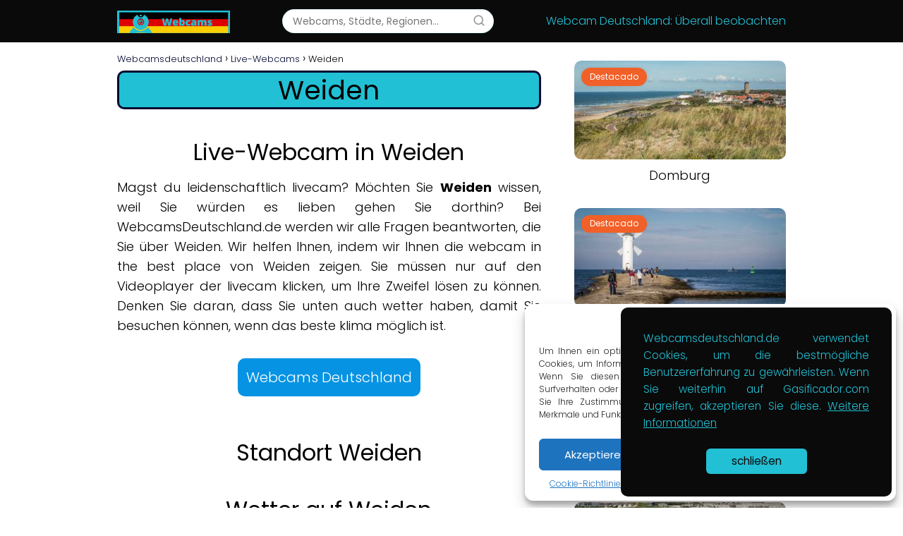

--- FILE ---
content_type: text/html; charset=UTF-8
request_url: https://webcamsdeutschland.de/webcam-weiden/
body_size: 22312
content:
<!DOCTYPE html><html lang="es" prefix="og: https://ogp.me/ns#"><head><meta charset="UTF-8"/>
<script>var __ezHttpConsent={setByCat:function(src,tagType,attributes,category,force,customSetScriptFn=null){var setScript=function(){if(force||window.ezTcfConsent[category]){if(typeof customSetScriptFn==='function'){customSetScriptFn();}else{var scriptElement=document.createElement(tagType);scriptElement.src=src;attributes.forEach(function(attr){for(var key in attr){if(attr.hasOwnProperty(key)){scriptElement.setAttribute(key,attr[key]);}}});var firstScript=document.getElementsByTagName(tagType)[0];firstScript.parentNode.insertBefore(scriptElement,firstScript);}}};if(force||(window.ezTcfConsent&&window.ezTcfConsent.loaded)){setScript();}else if(typeof getEzConsentData==="function"){getEzConsentData().then(function(ezTcfConsent){if(ezTcfConsent&&ezTcfConsent.loaded){setScript();}else{console.error("cannot get ez consent data");force=true;setScript();}});}else{force=true;setScript();console.error("getEzConsentData is not a function");}},};</script>
<script>var ezTcfConsent=window.ezTcfConsent?window.ezTcfConsent:{loaded:false,store_info:false,develop_and_improve_services:false,measure_ad_performance:false,measure_content_performance:false,select_basic_ads:false,create_ad_profile:false,select_personalized_ads:false,create_content_profile:false,select_personalized_content:false,understand_audiences:false,use_limited_data_to_select_content:false,};function getEzConsentData(){return new Promise(function(resolve){document.addEventListener("ezConsentEvent",function(event){var ezTcfConsent=event.detail.ezTcfConsent;resolve(ezTcfConsent);});});}</script>
<script>if(typeof _setEzCookies!=='function'){function _setEzCookies(ezConsentData){var cookies=window.ezCookieQueue;for(var i=0;i<cookies.length;i++){var cookie=cookies[i];if(ezConsentData&&ezConsentData.loaded&&ezConsentData[cookie.tcfCategory]){document.cookie=cookie.name+"="+cookie.value;}}}}
window.ezCookieQueue=window.ezCookieQueue||[];if(typeof addEzCookies!=='function'){function addEzCookies(arr){window.ezCookieQueue=[...window.ezCookieQueue,...arr];}}
addEzCookies([]);if(window.ezTcfConsent&&window.ezTcfConsent.loaded){_setEzCookies(window.ezTcfConsent);}else if(typeof getEzConsentData==="function"){getEzConsentData().then(function(ezTcfConsent){if(ezTcfConsent&&ezTcfConsent.loaded){_setEzCookies(window.ezTcfConsent);}else{console.error("cannot get ez consent data");_setEzCookies(window.ezTcfConsent);}});}else{console.error("getEzConsentData is not a function");_setEzCookies(window.ezTcfConsent);}</script>
<script data-ezscrex='false' data-cfasync='false' data-pagespeed-no-defer>var __ez=__ez||{};__ez.stms=Date.now();__ez.evt={};__ez.script={};__ez.ck=__ez.ck||{};__ez.template={};__ez.template.isOrig=true;window.__ezScriptHost="//www.ezojs.com";__ez.queue=__ez.queue||function(){var e=0,i=0,t=[],n=!1,o=[],r=[],s=!0,a=function(e,i,n,o,r,s,a){var l=arguments.length>7&&void 0!==arguments[7]?arguments[7]:window,d=this;this.name=e,this.funcName=i,this.parameters=null===n?null:w(n)?n:[n],this.isBlock=o,this.blockedBy=r,this.deleteWhenComplete=s,this.isError=!1,this.isComplete=!1,this.isInitialized=!1,this.proceedIfError=a,this.fWindow=l,this.isTimeDelay=!1,this.process=function(){f("... func = "+e),d.isInitialized=!0,d.isComplete=!0,f("... func.apply: "+e);var i=d.funcName.split("."),n=null,o=this.fWindow||window;i.length>3||(n=3===i.length?o[i[0]][i[1]][i[2]]:2===i.length?o[i[0]][i[1]]:o[d.funcName]),null!=n&&n.apply(null,this.parameters),!0===d.deleteWhenComplete&&delete t[e],!0===d.isBlock&&(f("----- F'D: "+d.name),m())}},l=function(e,i,t,n,o,r,s){var a=arguments.length>7&&void 0!==arguments[7]?arguments[7]:window,l=this;this.name=e,this.path=i,this.async=o,this.defer=r,this.isBlock=t,this.blockedBy=n,this.isInitialized=!1,this.isError=!1,this.isComplete=!1,this.proceedIfError=s,this.fWindow=a,this.isTimeDelay=!1,this.isPath=function(e){return"/"===e[0]&&"/"!==e[1]},this.getSrc=function(e){return void 0!==window.__ezScriptHost&&this.isPath(e)&&"banger.js"!==this.name?window.__ezScriptHost+e:e},this.process=function(){l.isInitialized=!0,f("... file = "+e);var i=this.fWindow?this.fWindow.document:document,t=i.createElement("script");t.src=this.getSrc(this.path),!0===o?t.async=!0:!0===r&&(t.defer=!0),t.onerror=function(){var e={url:window.location.href,name:l.name,path:l.path,user_agent:window.navigator.userAgent};"undefined"!=typeof _ezaq&&(e.pageview_id=_ezaq.page_view_id);var i=encodeURIComponent(JSON.stringify(e)),t=new XMLHttpRequest;t.open("GET","//g.ezoic.net/ezqlog?d="+i,!0),t.send(),f("----- ERR'D: "+l.name),l.isError=!0,!0===l.isBlock&&m()},t.onreadystatechange=t.onload=function(){var e=t.readyState;f("----- F'D: "+l.name),e&&!/loaded|complete/.test(e)||(l.isComplete=!0,!0===l.isBlock&&m())},i.getElementsByTagName("head")[0].appendChild(t)}},d=function(e,i){this.name=e,this.path="",this.async=!1,this.defer=!1,this.isBlock=!1,this.blockedBy=[],this.isInitialized=!0,this.isError=!1,this.isComplete=i,this.proceedIfError=!1,this.isTimeDelay=!1,this.process=function(){}};function c(e,i,n,s,a,d,c,u,f){var m=new l(e,i,n,s,a,d,c,f);!0===u?o[e]=m:r[e]=m,t[e]=m,h(m)}function h(e){!0!==u(e)&&0!=s&&e.process()}function u(e){if(!0===e.isTimeDelay&&!1===n)return f(e.name+" blocked = TIME DELAY!"),!0;if(w(e.blockedBy))for(var i=0;i<e.blockedBy.length;i++){var o=e.blockedBy[i];if(!1===t.hasOwnProperty(o))return f(e.name+" blocked = "+o),!0;if(!0===e.proceedIfError&&!0===t[o].isError)return!1;if(!1===t[o].isComplete)return f(e.name+" blocked = "+o),!0}return!1}function f(e){var i=window.location.href,t=new RegExp("[?&]ezq=([^&#]*)","i").exec(i);"1"===(t?t[1]:null)&&console.debug(e)}function m(){++e>200||(f("let's go"),p(o),p(r))}function p(e){for(var i in e)if(!1!==e.hasOwnProperty(i)){var t=e[i];!0===t.isComplete||u(t)||!0===t.isInitialized||!0===t.isError?!0===t.isError?f(t.name+": error"):!0===t.isComplete?f(t.name+": complete already"):!0===t.isInitialized&&f(t.name+": initialized already"):t.process()}}function w(e){return"[object Array]"==Object.prototype.toString.call(e)}return window.addEventListener("load",(function(){setTimeout((function(){n=!0,f("TDELAY -----"),m()}),5e3)}),!1),{addFile:c,addFileOnce:function(e,i,n,o,r,s,a,l,d){t[e]||c(e,i,n,o,r,s,a,l,d)},addDelayFile:function(e,i){var n=new l(e,i,!1,[],!1,!1,!0);n.isTimeDelay=!0,f(e+" ...  FILE! TDELAY"),r[e]=n,t[e]=n,h(n)},addFunc:function(e,n,s,l,d,c,u,f,m,p){!0===c&&(e=e+"_"+i++);var w=new a(e,n,s,l,d,u,f,p);!0===m?o[e]=w:r[e]=w,t[e]=w,h(w)},addDelayFunc:function(e,i,n){var o=new a(e,i,n,!1,[],!0,!0);o.isTimeDelay=!0,f(e+" ...  FUNCTION! TDELAY"),r[e]=o,t[e]=o,h(o)},items:t,processAll:m,setallowLoad:function(e){s=e},markLoaded:function(e){if(e&&0!==e.length){if(e in t){var i=t[e];!0===i.isComplete?f(i.name+" "+e+": error loaded duplicate"):(i.isComplete=!0,i.isInitialized=!0)}else t[e]=new d(e,!0);f("markLoaded dummyfile: "+t[e].name)}},logWhatsBlocked:function(){for(var e in t)!1!==t.hasOwnProperty(e)&&u(t[e])}}}();__ez.evt.add=function(e,t,n){e.addEventListener?e.addEventListener(t,n,!1):e.attachEvent?e.attachEvent("on"+t,n):e["on"+t]=n()},__ez.evt.remove=function(e,t,n){e.removeEventListener?e.removeEventListener(t,n,!1):e.detachEvent?e.detachEvent("on"+t,n):delete e["on"+t]};__ez.script.add=function(e){var t=document.createElement("script");t.src=e,t.async=!0,t.type="text/javascript",document.getElementsByTagName("head")[0].appendChild(t)};__ez.dot=__ez.dot||{};__ez.queue.addFileOnce('/detroitchicago/boise.js', '//go.ezodn.com/detroitchicago/boise.js?gcb=195-0&cb=5', true, [], true, false, true, false);__ez.queue.addFileOnce('/parsonsmaize/abilene.js', '//go.ezodn.com/parsonsmaize/abilene.js?gcb=195-0&cb=b20dfef28c', true, [], true, false, true, false);__ez.queue.addFileOnce('/parsonsmaize/mulvane.js', '//go.ezodn.com/parsonsmaize/mulvane.js?gcb=195-0&cb=e75e48eec0', true, ['/parsonsmaize/abilene.js'], true, false, true, false);__ez.queue.addFileOnce('/detroitchicago/birmingham.js', '//go.ezodn.com/detroitchicago/birmingham.js?gcb=195-0&cb=539c47377c', true, ['/parsonsmaize/abilene.js'], true, false, true, false);</script>
<script data-ezscrex="false" type="text/javascript" data-cfasync="false">window._ezaq = Object.assign({"ad_cache_level":0,"adpicker_placement_cnt":0,"ai_placeholder_cache_level":0,"ai_placeholder_placement_cnt":-1,"article_category":"Live-Webcams","author":"Agna","domain":"webcamsdeutschland.de","domain_id":366836,"ezcache_level":0,"ezcache_skip_code":0,"has_bad_image":0,"has_bad_words":0,"is_sitespeed":0,"lt_cache_level":0,"response_size":64437,"response_size_orig":58570,"response_time_orig":0,"template_id":120,"url":"https://webcamsdeutschland.de/webcam-weiden/","word_count":0,"worst_bad_word_level":0}, typeof window._ezaq !== "undefined" ? window._ezaq : {});__ez.queue.markLoaded('ezaqBaseReady');</script>
<script type='text/javascript' data-ezscrex='false' data-cfasync='false'>
window.ezAnalyticsStatic = true;
window._ez_send_requests_through_ezoic = true;window.ezWp = true;
function analyticsAddScript(script) {
	var ezDynamic = document.createElement('script');
	ezDynamic.type = 'text/javascript';
	ezDynamic.innerHTML = script;
	document.head.appendChild(ezDynamic);
}
function getCookiesWithPrefix() {
    var allCookies = document.cookie.split(';');
    var cookiesWithPrefix = {};

    for (var i = 0; i < allCookies.length; i++) {
        var cookie = allCookies[i].trim();

        for (var j = 0; j < arguments.length; j++) {
            var prefix = arguments[j];
            if (cookie.indexOf(prefix) === 0) {
                var cookieParts = cookie.split('=');
                var cookieName = cookieParts[0];
                var cookieValue = cookieParts.slice(1).join('=');
                cookiesWithPrefix[cookieName] = decodeURIComponent(cookieValue);
                break; // Once matched, no need to check other prefixes
            }
        }
    }

    return cookiesWithPrefix;
}
function productAnalytics() {
	var d = {"dhh":"//go.ezodn.com","pr":[6],"omd5":"f01a092406f526a31096f86b28d199b2","nar":"risk score"};
	d.u = _ezaq.url;
	d.p = _ezaq.page_view_id;
	d.v = _ezaq.visit_uuid;
	d.ab = _ezaq.ab_test_id;
	d.e = JSON.stringify(_ezaq);
	d.ref = document.referrer;
	d.c = getCookiesWithPrefix('active_template', 'ez', 'lp_');
	if(typeof ez_utmParams !== 'undefined') {
		d.utm = ez_utmParams;
	}

	var dataText = JSON.stringify(d);
	var xhr = new XMLHttpRequest();
	xhr.open('POST','//g.ezoic.net/ezais/analytics?cb=1', true);
	xhr.onload = function () {
		if (xhr.status!=200) {
            return;
		}

        if(document.readyState !== 'loading') {
            analyticsAddScript(xhr.response);
            return;
        }

        var eventFunc = function() {
            if(document.readyState === 'loading') {
                return;
            }
            document.removeEventListener('readystatechange', eventFunc, false);
            analyticsAddScript(xhr.response);
        };

        document.addEventListener('readystatechange', eventFunc, false);
	};
	xhr.setRequestHeader('Content-Type','text/plain');
	xhr.send(dataText);
}
__ez.queue.addFunc("productAnalytics", "productAnalytics", null, true, ['ezaqBaseReady'], false, false, false, true);
</script><base href="https://webcamsdeutschland.de/webcam-weiden/"/>
	

<meta name="viewport" content="width=device-width, initial-scale=1.0, maximum-scale=2.0"/>

<!-- Optimización para motores de búsqueda de Rank Math -  https://rankmath.com/ -->
<title>▶️ Webcam Weiden Live - HD - 2026</title>
<meta name="description" content="🌍 die Weiden in der der Deutschland 🌍."/>
<meta name="robots" content="follow, index, max-snippet:-1, max-video-preview:-1, max-image-preview:large"/>
<link rel="canonical" href="https://webcamsdeutschland.de/webcam-weiden/"/>
<meta property="og:locale" content="es_ES"/>
<meta property="og:type" content="article"/>
<meta property="og:title" content="▶️ Webcam Weiden Live - HD - 2026"/>
<meta property="og:description" content="🌍 die Weiden in der der Deutschland 🌍."/>
<meta property="og:url" content="https://webcamsdeutschland.de/webcam-weiden/"/>
<meta property="og:site_name" content="Webcamsdeutschland"/>
<meta property="article:publisher" content="https://www.facebook.com/profile.php?id=100075995089120"/>
<meta property="article:section" content="Live-Webcams"/>
<meta property="og:updated_time" content="2022-01-12T18:19:42+00:00"/>
<meta property="og:image" content="https://webcamsdeutschland.de/wp-content/uploads/2021/12/weiden-1024x656.jpg"/>
<meta property="og:image:secure_url" content="https://webcamsdeutschland.de/wp-content/uploads/2021/12/weiden-1024x656.jpg"/>
<meta property="og:image:width" content="1024"/>
<meta property="og:image:height" content="656"/>
<meta property="og:image:alt" content="Weiden"/>
<meta property="og:image:type" content="image/jpeg"/>
<meta name="twitter:card" content="summary_large_image"/>
<meta name="twitter:title" content="▶️ Webcam Weiden Live - HD - 2026"/>
<meta name="twitter:description" content="🌍 die Weiden in der der Deutschland 🌍."/>
<meta name="twitter:image" content="https://webcamsdeutschland.de/wp-content/uploads/2021/12/weiden-1024x656.jpg"/>
<meta name="twitter:label1" content="Escrito por"/>
<meta name="twitter:data1" content="Agna"/>
<meta name="twitter:label2" content="Tiempo de lectura"/>
<meta name="twitter:data2" content="Menos de un minuto"/>
<!-- /Plugin Rank Math WordPress SEO -->

<link rel="stylesheet" id="wp-block-library-css" href="https://webcamsdeutschland.de/wp-includes/css/dist/block-library/style.min.css?ver=6.6.2" type="text/css" media="all"/>
<style id="classic-theme-styles-inline-css" type="text/css">
/*! This file is auto-generated */
.wp-block-button__link{color:#fff;background-color:#32373c;border-radius:9999px;box-shadow:none;text-decoration:none;padding:calc(.667em + 2px) calc(1.333em + 2px);font-size:1.125em}.wp-block-file__button{background:#32373c;color:#fff;text-decoration:none}
</style>
<style id="global-styles-inline-css" type="text/css">
:root{--wp--preset--aspect-ratio--square: 1;--wp--preset--aspect-ratio--4-3: 4/3;--wp--preset--aspect-ratio--3-4: 3/4;--wp--preset--aspect-ratio--3-2: 3/2;--wp--preset--aspect-ratio--2-3: 2/3;--wp--preset--aspect-ratio--16-9: 16/9;--wp--preset--aspect-ratio--9-16: 9/16;--wp--preset--color--black: #000000;--wp--preset--color--cyan-bluish-gray: #abb8c3;--wp--preset--color--white: #ffffff;--wp--preset--color--pale-pink: #f78da7;--wp--preset--color--vivid-red: #cf2e2e;--wp--preset--color--luminous-vivid-orange: #ff6900;--wp--preset--color--luminous-vivid-amber: #fcb900;--wp--preset--color--light-green-cyan: #7bdcb5;--wp--preset--color--vivid-green-cyan: #00d084;--wp--preset--color--pale-cyan-blue: #8ed1fc;--wp--preset--color--vivid-cyan-blue: #0693e3;--wp--preset--color--vivid-purple: #9b51e0;--wp--preset--gradient--vivid-cyan-blue-to-vivid-purple: linear-gradient(135deg,rgba(6,147,227,1) 0%,rgb(155,81,224) 100%);--wp--preset--gradient--light-green-cyan-to-vivid-green-cyan: linear-gradient(135deg,rgb(122,220,180) 0%,rgb(0,208,130) 100%);--wp--preset--gradient--luminous-vivid-amber-to-luminous-vivid-orange: linear-gradient(135deg,rgba(252,185,0,1) 0%,rgba(255,105,0,1) 100%);--wp--preset--gradient--luminous-vivid-orange-to-vivid-red: linear-gradient(135deg,rgba(255,105,0,1) 0%,rgb(207,46,46) 100%);--wp--preset--gradient--very-light-gray-to-cyan-bluish-gray: linear-gradient(135deg,rgb(238,238,238) 0%,rgb(169,184,195) 100%);--wp--preset--gradient--cool-to-warm-spectrum: linear-gradient(135deg,rgb(74,234,220) 0%,rgb(151,120,209) 20%,rgb(207,42,186) 40%,rgb(238,44,130) 60%,rgb(251,105,98) 80%,rgb(254,248,76) 100%);--wp--preset--gradient--blush-light-purple: linear-gradient(135deg,rgb(255,206,236) 0%,rgb(152,150,240) 100%);--wp--preset--gradient--blush-bordeaux: linear-gradient(135deg,rgb(254,205,165) 0%,rgb(254,45,45) 50%,rgb(107,0,62) 100%);--wp--preset--gradient--luminous-dusk: linear-gradient(135deg,rgb(255,203,112) 0%,rgb(199,81,192) 50%,rgb(65,88,208) 100%);--wp--preset--gradient--pale-ocean: linear-gradient(135deg,rgb(255,245,203) 0%,rgb(182,227,212) 50%,rgb(51,167,181) 100%);--wp--preset--gradient--electric-grass: linear-gradient(135deg,rgb(202,248,128) 0%,rgb(113,206,126) 100%);--wp--preset--gradient--midnight: linear-gradient(135deg,rgb(2,3,129) 0%,rgb(40,116,252) 100%);--wp--preset--font-size--small: 13px;--wp--preset--font-size--medium: 20px;--wp--preset--font-size--large: 36px;--wp--preset--font-size--x-large: 42px;--wp--preset--spacing--20: 0.44rem;--wp--preset--spacing--30: 0.67rem;--wp--preset--spacing--40: 1rem;--wp--preset--spacing--50: 1.5rem;--wp--preset--spacing--60: 2.25rem;--wp--preset--spacing--70: 3.38rem;--wp--preset--spacing--80: 5.06rem;--wp--preset--shadow--natural: 6px 6px 9px rgba(0, 0, 0, 0.2);--wp--preset--shadow--deep: 12px 12px 50px rgba(0, 0, 0, 0.4);--wp--preset--shadow--sharp: 6px 6px 0px rgba(0, 0, 0, 0.2);--wp--preset--shadow--outlined: 6px 6px 0px -3px rgba(255, 255, 255, 1), 6px 6px rgba(0, 0, 0, 1);--wp--preset--shadow--crisp: 6px 6px 0px rgba(0, 0, 0, 1);}:where(.is-layout-flex){gap: 0.5em;}:where(.is-layout-grid){gap: 0.5em;}body .is-layout-flex{display: flex;}.is-layout-flex{flex-wrap: wrap;align-items: center;}.is-layout-flex > :is(*, div){margin: 0;}body .is-layout-grid{display: grid;}.is-layout-grid > :is(*, div){margin: 0;}:where(.wp-block-columns.is-layout-flex){gap: 2em;}:where(.wp-block-columns.is-layout-grid){gap: 2em;}:where(.wp-block-post-template.is-layout-flex){gap: 1.25em;}:where(.wp-block-post-template.is-layout-grid){gap: 1.25em;}.has-black-color{color: var(--wp--preset--color--black) !important;}.has-cyan-bluish-gray-color{color: var(--wp--preset--color--cyan-bluish-gray) !important;}.has-white-color{color: var(--wp--preset--color--white) !important;}.has-pale-pink-color{color: var(--wp--preset--color--pale-pink) !important;}.has-vivid-red-color{color: var(--wp--preset--color--vivid-red) !important;}.has-luminous-vivid-orange-color{color: var(--wp--preset--color--luminous-vivid-orange) !important;}.has-luminous-vivid-amber-color{color: var(--wp--preset--color--luminous-vivid-amber) !important;}.has-light-green-cyan-color{color: var(--wp--preset--color--light-green-cyan) !important;}.has-vivid-green-cyan-color{color: var(--wp--preset--color--vivid-green-cyan) !important;}.has-pale-cyan-blue-color{color: var(--wp--preset--color--pale-cyan-blue) !important;}.has-vivid-cyan-blue-color{color: var(--wp--preset--color--vivid-cyan-blue) !important;}.has-vivid-purple-color{color: var(--wp--preset--color--vivid-purple) !important;}.has-black-background-color{background-color: var(--wp--preset--color--black) !important;}.has-cyan-bluish-gray-background-color{background-color: var(--wp--preset--color--cyan-bluish-gray) !important;}.has-white-background-color{background-color: var(--wp--preset--color--white) !important;}.has-pale-pink-background-color{background-color: var(--wp--preset--color--pale-pink) !important;}.has-vivid-red-background-color{background-color: var(--wp--preset--color--vivid-red) !important;}.has-luminous-vivid-orange-background-color{background-color: var(--wp--preset--color--luminous-vivid-orange) !important;}.has-luminous-vivid-amber-background-color{background-color: var(--wp--preset--color--luminous-vivid-amber) !important;}.has-light-green-cyan-background-color{background-color: var(--wp--preset--color--light-green-cyan) !important;}.has-vivid-green-cyan-background-color{background-color: var(--wp--preset--color--vivid-green-cyan) !important;}.has-pale-cyan-blue-background-color{background-color: var(--wp--preset--color--pale-cyan-blue) !important;}.has-vivid-cyan-blue-background-color{background-color: var(--wp--preset--color--vivid-cyan-blue) !important;}.has-vivid-purple-background-color{background-color: var(--wp--preset--color--vivid-purple) !important;}.has-black-border-color{border-color: var(--wp--preset--color--black) !important;}.has-cyan-bluish-gray-border-color{border-color: var(--wp--preset--color--cyan-bluish-gray) !important;}.has-white-border-color{border-color: var(--wp--preset--color--white) !important;}.has-pale-pink-border-color{border-color: var(--wp--preset--color--pale-pink) !important;}.has-vivid-red-border-color{border-color: var(--wp--preset--color--vivid-red) !important;}.has-luminous-vivid-orange-border-color{border-color: var(--wp--preset--color--luminous-vivid-orange) !important;}.has-luminous-vivid-amber-border-color{border-color: var(--wp--preset--color--luminous-vivid-amber) !important;}.has-light-green-cyan-border-color{border-color: var(--wp--preset--color--light-green-cyan) !important;}.has-vivid-green-cyan-border-color{border-color: var(--wp--preset--color--vivid-green-cyan) !important;}.has-pale-cyan-blue-border-color{border-color: var(--wp--preset--color--pale-cyan-blue) !important;}.has-vivid-cyan-blue-border-color{border-color: var(--wp--preset--color--vivid-cyan-blue) !important;}.has-vivid-purple-border-color{border-color: var(--wp--preset--color--vivid-purple) !important;}.has-vivid-cyan-blue-to-vivid-purple-gradient-background{background: var(--wp--preset--gradient--vivid-cyan-blue-to-vivid-purple) !important;}.has-light-green-cyan-to-vivid-green-cyan-gradient-background{background: var(--wp--preset--gradient--light-green-cyan-to-vivid-green-cyan) !important;}.has-luminous-vivid-amber-to-luminous-vivid-orange-gradient-background{background: var(--wp--preset--gradient--luminous-vivid-amber-to-luminous-vivid-orange) !important;}.has-luminous-vivid-orange-to-vivid-red-gradient-background{background: var(--wp--preset--gradient--luminous-vivid-orange-to-vivid-red) !important;}.has-very-light-gray-to-cyan-bluish-gray-gradient-background{background: var(--wp--preset--gradient--very-light-gray-to-cyan-bluish-gray) !important;}.has-cool-to-warm-spectrum-gradient-background{background: var(--wp--preset--gradient--cool-to-warm-spectrum) !important;}.has-blush-light-purple-gradient-background{background: var(--wp--preset--gradient--blush-light-purple) !important;}.has-blush-bordeaux-gradient-background{background: var(--wp--preset--gradient--blush-bordeaux) !important;}.has-luminous-dusk-gradient-background{background: var(--wp--preset--gradient--luminous-dusk) !important;}.has-pale-ocean-gradient-background{background: var(--wp--preset--gradient--pale-ocean) !important;}.has-electric-grass-gradient-background{background: var(--wp--preset--gradient--electric-grass) !important;}.has-midnight-gradient-background{background: var(--wp--preset--gradient--midnight) !important;}.has-small-font-size{font-size: var(--wp--preset--font-size--small) !important;}.has-medium-font-size{font-size: var(--wp--preset--font-size--medium) !important;}.has-large-font-size{font-size: var(--wp--preset--font-size--large) !important;}.has-x-large-font-size{font-size: var(--wp--preset--font-size--x-large) !important;}
:where(.wp-block-post-template.is-layout-flex){gap: 1.25em;}:where(.wp-block-post-template.is-layout-grid){gap: 1.25em;}
:where(.wp-block-columns.is-layout-flex){gap: 2em;}:where(.wp-block-columns.is-layout-grid){gap: 2em;}
:root :where(.wp-block-pullquote){font-size: 1.5em;line-height: 1.6;}
</style>
<link rel="stylesheet" id="cmplz-general-css" href="https://webcamsdeutschland.de/wp-content/plugins/complianz-gdpr/assets/css/cookieblocker.min.css?ver=6.5.4" type="text/css" media="all"/>
<link rel="stylesheet" id="asap-style-css" href="https://webcamsdeutschland.de/wp-content/themes/asap/assets/css/main.min.css?ver=05140823" type="text/css" media="all"/>
<style id="asap-style-inline-css" type="text/css">
body {font-family: 'Poppins', sans-serif !important;background: #FFFFFF;font-weight: 300 !important;}h1,h2,h3,h4,h5,h6 {font-family: 'Poppins', sans-serif !important;font-weight: 400;line-height: 1.3;}h1 {color:#000000}h2,h5,h6{color:#000000}h3{color:#181818}h4{color:#181818}.article-loop p,.article-loop-featured p,.article-loop h2,.article-loop h3,.article-loop h4,.article-loop-featured h2,.article-loop-featured h3,.article-loop span.entry-title, .related-posts p,.last-post-sidebar p,.woocommerce-loop-product__title {font-family: 'Poppins', sans-serif !important;font-size: 18px !important;font-weight: 300 !important;}.article-loop .show-extract p,.article-loop .show-extract span {font-family: 'Poppins', sans-serif !important;font-weight: 300 !important;}a {color: #050a30;}.the-content .post-index span,.des-category .post-index span {font-size:18px;}.the-content .post-index li,.the-content .post-index a,.des-category .post-index li,.des-category .post-index a,.comment-respond > p > span > a,.asap-pros-cons-title span,.asap-pros-cons ul li span,.woocommerce #reviews #comments ol.commentlist li .comment-text p,.woocommerce #review_form #respond p,.woocommerce .comment-reply-title,.woocommerce form .form-row label, .woocommerce-page form .form-row label {font-size: calc(18px - 2px);}.content-tags a,.tagcloud a {border:1px solid #050a30;}.content-tags a:hover,.tagcloud a:hover {color: #050a3099;}p,.the-content ul li,.the-content ol li {color: #000000;font-size: 18px;line-height: 1.6;}.comment-author cite,.primary-sidebar ul li a,.woocommerce ul.products li.product .price,span.asap-author,.content-cluster .show-extract span {color: #000000;}.comment-body p,#commentform input,#commentform textarea{font-size: calc(18px - 2px);}.social-title {font-size: calc(18px - 3px);}.breadcrumb a,.breadcrumb span,.woocommerce .woocommerce-breadcrumb {font-size: calc(18px - 5px);}.content-footer p,.content-footer li,.search-header input:not([type=submit]):not([type=radio]):not([type=checkbox]):not([type=file]) {font-size: calc(18px - 4px) !important;}.search-header input:not([type=submit]):not([type=radio]):not([type=checkbox]):not([type=file]) {border:1px solid #22c0d426 !important;}h1 {font-size: 38px;}h2 {font-size: 32px;}h3 {font-size: 28px;}h4 {font-size: 23px;}.site-header,#cookiesbox {background: #0a0a0a;}.site-header-wc a span.count-number {border:1px solid #22c0d4;}.content-footer {background: #000000;}.comment-respond > p,.area-comentarios ol > p,.error404 .content-loop p + p,.search .content-loop .search-home + p {border-bottom:1px solid #086972}.pagination a,.nav-links a,.woocommerce #respond input#submit,.woocommerce a.button, .woocommerce button.button,.woocommerce input.button,.woocommerce #respond input#submit.alt,.woocommerce a.button.alt,.woocommerce button.button.alt,.woocommerce input.button.alt,.wpcf7-form input.wpcf7-submit {background: #086972;color: #FFFFFF !important;}.woocommerce div.product .woocommerce-tabs ul.tabs li.active {border-bottom: 2px solid #086972;}.pagination a:hover,.nav-links a:hover {background: #086972B3;}.article-loop a span.entry-title{color:#000000 !important;}.article-loop a:hover p,.article-loop a:hover h2,.article-loop a:hover h3,.article-loop a:hover span.entry-title {color: #050a30 !important;}.article-loop.custom-links a:hover span.entry-title,.asap-loop-horizontal .article-loop a:hover span.entry-title {color: #000000 !important;}#commentform input,#commentform textarea {border: 2px solid #086972;font-weight: 300 !important;}.content-loop {max-width: 980px;}.site-header-content,.site-header-content-top {max-width: 980px;}.content-footer {max-width: calc(980px - 32px); }.content-footer-social {background: #0000001A;}.content-single {max-width: 980px;}.content-page {max-width: 980px;}.content-wc {max-width: 980px;}.reply a,.go-top {background: #086972;color: #FFFFFF;}.reply a {border: 2px solid #086972;}#commentform input[type=submit] {background: #086972;color: #FFFFFF;}.site-header a,header,header label {color: #22c0d4;}.content-footer a,.content-footer p,.content-footer .widget-area {color: #22c0d4;}header .line {background: #22c0d4;}.site-logo img {max-width: 160px;width:100%;}.search-header {margin-left: 0px;}.primary-sidebar {width:300px;}p.sidebar-title,.comment-respond > p,.area-comentarios ol > p,.asap-subtitle {font-size:calc(18px + 2px);}.popular-post-sidebar ol a {color:#000000;font-size:calc(18px - 2px);}.popular-post-sidebar ol li:before,.primary-sidebar div ul li:before {border-color: #086972;}.search-form input[type=submit] {background:#0a0a0a;}.search-form {border:2px solid #086972;}.sidebar-title:after,.archive .content-loop h1:after {background:#086972;}.single-nav .nav-prev a:before, .single-nav .nav-next a:before {border-color:#086972;}.single-nav a {color:#000000;font-size:calc(18px - 3px);}.the-content .post-index {border-top:2px solid #086972;}.the-content .post-index #show-table {color:#050a30;font-size: calc(18px - 3px);font-weight: 300;}.the-content .post-index .btn-show {font-size: calc(18px - 3px) !important;}.search-header form {width:300px;}.site-header .site-header-wc svg {stroke:#22c0d4;}.item-featured {color:#FFFFFF;background:#f16028;}.checkbox .check-table svg {stroke:#086972;}.article-content,#commentform input, #commentform textarea,.reply a,.woocommerce #respond input#submit, .woocommerce #respond input#submit.alt,.woocommerce-address-fields__field-wrapper input,.woocommerce-EditAccountForm input,.wpcf7-form input,.wpcf7-form textarea,.wpcf7-form input.wpcf7-submit {border-radius:10px !important;}.pagination a, .pagination span, .nav-links a {border-radius:50%;min-width:2.5rem;}.reply a {padding:6px 8px !important;}.asap-icon,.asap-icon-single {border-radius:50%;}.asap-icon{margin-right:1px;padding:.6rem !important;}.content-footer-social {border-top-left-radius:10px;border-top-right-radius:10px;}.item-featured,.content-item-category>span,.woocommerce span.onsale,.woocommerce a.button,.woocommerce button.button, .woocommerce input.button, .woocommerce a.button.alt, .woocommerce button.button.alt, .woocommerce input.button.alt,.product-gallery-summary .quantity input,#add_payment_method table.cart input,.woocommerce-cart table.cart input, .woocommerce-checkout table.cart input,.woocommerce div.product form.cart .variations select {border-radius:2rem !important;}.search-home input {border-radius:2rem !important;padding: 0.875rem 1.25rem !important;}.search-home button.s-btn {margin-right:1.25rem !important;}#cookiesbox p,#cookiesbox a {color: #22c0d4;}#cookiesbox button {background: #22c0d4;color:#0a0a0a;}@media (max-width: 1050px) and (min-width:481px) {.article-loop-featured .article-image-featured {border-radius: 10px !important;}}@media (min-width:1050px) { ul.sub-menu,ul.sub-menu li {border-radius:10px;}.search-header input {border-radius:2rem !important;padding: 0 0 0 .85rem !important;}.search-header button.s-btn {width:2.65rem !important;}.site-header .asap-icon svg { stroke: #22c0d4 !important;}.home .content-loop {padding-top: 1.75rem;}}@media (min-width:1050px) {.content-footer {border-top-left-radius:10px;border-top-right-radius:10px;}}.article-loop .article-image,.article-loop a p,.article-loop img,.article-image-featured,input,textarea,a { transition:all .2s; }.article-loop:hover .article-image,.article-loop:hover img{transform:scale(1.05) }.the-content .post-index #index-table{display:none;}@media(max-width:480px) {h1,.archive .content-loop h1 {font-size: calc(38px - 8px);}h2 {font-size: calc(32px - 4px);}h3 {font-size: calc(28px - 4px);}.article-loop-featured .article-image-featured {border-radius:10px !important;}}@media(min-width:1050px) {.content-thin {width: calc(95% - 300px);}#menu>ul {font-size: calc(18px - 2px);} #menu ul .menu-item-has-children:after {border: solid #22c0d4;border-width: 0 2px 2px 0;}}@media(max-width:1050px) {#menu ul li .sub-menu li a:hover { color:#050a30 !important;}#menu ul>li ul>li>a{font-size: calc(18px - 2px);}}.item-featured {margin-top:10px;} .asap-box-design .last-post-sidebar .article-content { min-height:140px;}.asap-box-design .last-post-sidebar .article-loop {margin-bottom:.85rem !important;} .asap-box-design .last-post-sidebar article:last-child { margin-bottom:2rem !important;}.asap-date-loop {font-size: calc(18px - 5px) !important;text-align:center;}.sticky {top: 22px !important;}.the-content h2:before,.the-content h2 span:before{margin-top: -20px;height: 20px;}header {position:relative !important;}@media (max-width: 1050px) {.content-single,.content-page {padding-top: 0 !important;}.content-loop {padding: 2rem;}.author .content-loop, .category .content-loop {padding: 1rem 2rem 2rem 2rem;}}.content-footer .widget-area {padding-right:2rem;}footer {background: #000000;}.content-footer {padding:20px;}.content-footer p.widget-title {margin-bottom:10px;}.content-footer .logo-footer {width:100%;align-items:flex-start;}.content-footer-social {width: 100%;}.content-single,content-page {margin-bottom:2rem;}.content-footer-social > div {max-width: calc(980px - 32px);margin:0 auto;}@media (min-width:1050px) {.content-footer {padding:30px 0;}.content-footer .logo-footer {margin:0 1rem 0 0 !important;padding-right:2rem !important;}}@media (max-width:1050px) {.content-footer .logo-footer {margin:0 0 1rem 0 !important;}.content-footer .widget-area {margin-top:2rem !important;}}
</style>
<script type="text/javascript" src="https://webcamsdeutschland.de/wp-includes/js/jquery/jquery.min.js?ver=3.7.1" id="jquery-core-js"></script>
<script type="text/javascript" src="https://webcamsdeutschland.de/wp-includes/js/jquery/jquery-migrate.min.js?ver=3.4.1" id="jquery-migrate-js"></script>
<link rel="alternate" title="oEmbed (JSON)" type="application/json+oembed" href="https://webcamsdeutschland.de/wp-json/oembed/1.0/embed?url=https%3A%2F%2Fwebcamsdeutschland.de%2Fwebcam-weiden%2F"/>
<link rel="alternate" title="oEmbed (XML)" type="text/xml+oembed" href="https://webcamsdeutschland.de/wp-json/oembed/1.0/embed?url=https%3A%2F%2Fwebcamsdeutschland.de%2Fwebcam-weiden%2F&amp;format=xml"/>
<style>.cmplz-hidden{display:none!important;}</style><meta name="theme-color" content="#0a0a0a"/><link rel="preload" as="image" href="https://webcamsdeutschland.de/wp-content/uploads/2021/12/weiden-1024x656.jpg" imagesrcset="https://webcamsdeutschland.de/wp-content/uploads/2021/12/weiden-1024x656.jpg 1024w, https://webcamsdeutschland.de/wp-content/uploads/2021/12/weiden-300x192.jpg 300w, https://webcamsdeutschland.de/wp-content/uploads/2021/12/weiden-768x492.jpg 768w, https://webcamsdeutschland.de/wp-content/uploads/2021/12/weiden-1536x984.jpg 1536w, https://webcamsdeutschland.de/wp-content/uploads/2021/12/weiden-2048x1312.jpg 2048w" imagesizes="(max-width: 1024px) 100vw, 1024px"/><style>@font-face {
            font-family: "Poppins";
            font-style: normal;
            font-weight: 300;
            src: local(""),
            url("https://webcamsdeutschland.de/wp-content/themes/asap/assets/fonts/poppins-300.woff2") format("woff2"),
            url("https://webcamsdeutschland.de/wp-content/themes/asap/assets/fonts/poppins-300.woff") format("woff");
            font-display: swap;
        } @font-face {
            font-family: "Poppins";
            font-style: normal;
            font-weight: 700;
            src: local(""),
            url("https://webcamsdeutschland.de/wp-content/themes/asap/assets/fonts/poppins-700.woff2") format("woff2"),
            url("https://webcamsdeutschland.de/wp-content/themes/asap/assets/fonts/poppins-700.woff") format("woff");
            font-display: swap;
        } @font-face {
            font-family: "Poppins";
            font-style: normal;
            font-weight: 400;
            src: local(""),
            url("https://webcamsdeutschland.de/wp-content/themes/asap/assets/fonts/poppins-400.woff2") format("woff2"),
            url("https://webcamsdeutschland.de/wp-content/themes/asap/assets/fonts/poppins-400.woff") format("woff");
            font-display: swap;
        } </style>


<!-- Schema: Organization -->

<script type="application/ld+json">
	{"@context":"http:\/\/schema.org","@type":"Organization","name":"Webcamsdeutschland","alternateName":"Webcams aus allen Regionen Deutschlands","url":"https:\/\/webcamsdeutschland.de","logo":"https:\/\/webcamsdeutschland.de\/wp-content\/uploads\/2021\/10\/cropped-Icono-Definitivo-Webcam-Alemania.png"}</script>


<!-- Schema: Article -->

    <script type="application/ld+json">
        {"@context":"https:\/\/schema.org","@type":"Article","mainEntityOfPage":{"@type":"WebPage","@id":"https:\/\/webcamsdeutschland.de\/webcam-weiden\/"},"headline":"Weiden","image":{"@type":"ImageObject","url":"https:\/\/webcamsdeutschland.de\/wp-content\/uploads\/2021\/12\/weiden-scaled.jpg"},"author":{"@type":"Person","name":"Agna","sameAs":"https:\/\/webcamsdeutschland.de\/author\/fisium\/"},"publisher":{"@type":"Organization","name":"Webcamsdeutschland","logo":{"@type":"ImageObject","url":"https:\/\/webcamsdeutschland.de\/wp-content\/uploads\/2021\/10\/cropped-Icono-Definitivo-Webcam-Alemania.png"}},"datePublished":"2021-12-22 09:07","dateModified":"2022-01-12 18:19"}    </script>



<!-- Schema: Search -->

    <script type="application/ld+json">
        {"@context":"https:\/\/schema.org","@type":"WebSite","url":"https:\/\/webcamsdeutschland.de","potentialAction":{"@type":"SearchAction","target":{"@type":"EntryPoint","urlTemplate":"https:\/\/webcamsdeutschland.de\/?s={s}"},"query-input":"required name=s"}}    </script>




<!-- Schema: Video -->


<!-- TradeDoubler site verification 3241021 -->

<!-- Global site tag (gtag.js) - Google Analytics -->
<script async="" src="https://www.googletagmanager.com/gtag/js?id=G-8HSKVJJ6MV"></script>
<script>
  window.dataLayer = window.dataLayer || [];
  function gtag(){dataLayer.push(arguments);}
  gtag('js', new Date());

  gtag('config', 'G-8HSKVJJ6MV');
</script>

<script data-ad-client="ca-pub-1391349995291242" async="" src="https://pagead2.googlesyndication.com/pagead/js/adsbygoogle.js"></script>
<link rel="icon" href="https://webcamsdeutschland.de/wp-content/uploads/2021/09/cropped-icono-webde-32x32.png" sizes="32x32"/>
<link rel="icon" href="https://webcamsdeutschland.de/wp-content/uploads/2021/09/cropped-icono-webde-192x192.png" sizes="192x192"/>
<link rel="apple-touch-icon" href="https://webcamsdeutschland.de/wp-content/uploads/2021/09/cropped-icono-webde-180x180.png"/>
<meta name="msapplication-TileImage" content="https://webcamsdeutschland.de/wp-content/uploads/2021/09/cropped-icono-webde-270x270.png"/>
		<style type="text/css" id="wp-custom-css">
			.contenedordiv {
  position: relative;
  overflow: hidden;
  width: 100%;
  padding-top: 56.25%; /* 16:9 Aspect Ratio (divide 9 by 16 = 0.5625) */
}

/* Then style the iframe to fit in the container div with full height and width */
.rif {
  position: absolute;
  top: 0;
  left: 0;
  bottom: 0;
  right: 0;
  width: 100%;
  height: 100%;
}

@media (max-width: 600px){
	h1 {
		background-color: #22c0d4;
		border: 3px solid #050a30;
		text-align:center;
		border-radius: 10px;
	}
	.h2inicio {
		background-color: #22c0d4;
		border: 3px solid #050a30;
		text-align: center;
		border-radius: 10px;
	}
}

@media (min-width: 601px) and (max-width:1040px){
	h1 {
		background-color: #22c0d4;
		border: 3px solid #050a30;
		text-align: center;
		border-radius: 10px;
	}
	.h2inicio {
		background-color: #22c0d4;
		border: 3px solid #050a30;
		text-align: center;
		border-radius: 10px;
	}
}

@media (min-width: 1041px){
	h1 {
		background-color: #22c0d4;
		border: 3px solid #050a30;
		text-align: center;
		border-radius: 10px;
	}
	.h2inicio {
		background-color: #22c0d4;
		border: 3px solid #050a30;
		text-align: center;
		border-radius: 10px;
	}
}

div
{
text-align: justify
}		</style>
		<script type='text/javascript'>
var ezoTemplate = 'old_site_noads';
var ezouid = '1';
var ezoFormfactor = '1';
</script><script data-ezscrex="false" type='text/javascript'>
var soc_app_id = '0';
var did = 366836;
var ezdomain = 'webcamsdeutschland.de';
var ezoicSearchable = 1;
</script></head>
	
<body class="single postid-2647">
	
	
	

	
<header class="site-header">

	<div class="site-header-content">
		
				
		
	<div class="site-logo"><a href="https://webcamsdeutschland.de/" class="custom-logo-link" rel="home"><img width="250" height="50" src="https://webcamsdeutschland.de/wp-content/uploads/2021/10/cropped-Icono-Definitivo-Webcam-Alemania.png" class="custom-logo" alt="Webcamsdeutschland" decoding="async"/></a></div>

	
			
	
	<div class="search-header">

		<form action="https://webcamsdeutschland.de/" method="get">

			<input autocomplete="off" id="search-header" placeholder="Webcams, Städte, Regionen..." value="" name="s" required=""/>
		
						
			<button class="s-btn" type="submit" aria-label="Buscar">
				<svg xmlns="http://www.w3.org/2000/svg" viewBox="0 0 24 24">
					<circle cx="11" cy="11" r="8"></circle>
					<line x1="21" y1="21" x2="16.65" y2="16.65"></line>
				</svg>
			</button>

		</form>	

	</div>

			
						
			
		
		

<div>
	
		
	<input type="checkbox" id="btn-menu"/>
	
	<label id="nav-icon" for="btn-menu">

		<div class="circle nav-icon">

			<span class="line top"></span>
			<span class="line middle"></span>
			<span class="line bottom"></span>

		</div>
		
	</label>
	
	
	<nav id="menu" itemscope="itemscope" itemtype="http://schema.org/SiteNavigationElement" role="navigation">
		
		
		<div class="search-responsive">

			<form action="https://webcamsdeutschland.de/" method="get">
				
				<input autocomplete="off" id="search-menu" placeholder="Webcams, Städte, Regionen..." value="" name="s" required=""/>
				
												
				<button class="s-btn" type="submit" aria-label="Buscar">
					<svg xmlns="http://www.w3.org/2000/svg" viewBox="0 0 24 24">
						<circle cx="11" cy="11" r="8"></circle>
						<line x1="21" y1="21" x2="16.65" y2="16.65"></line>
					</svg>
				</button>
				
			</form>	

		</div>

		
		<ul id="menu-webcams-deutschland" class="header-menu"><li id="menu-item-591" class="menu-item menu-item-type-post_type menu-item-object-page menu-item-home menu-item-591"><a href="https://webcamsdeutschland.de/" itemprop="url">Webcam Deutschland: Überall beobachten</a></li>
</ul>		
				
	</nav> 
	
</div>					
	</div>
	
</header>



<main class="content-single">
	
			
			
		
					
	<article class="content-thin">
				
		
		
	
		
		<div role="navigation" aria-label="Breadcrumbs" class="breadcrumb-trail breadcrumbs" itemprop="breadcrumb"><ul class="breadcrumb" itemscope="" itemtype="http://schema.org/BreadcrumbList"><meta name="numberOfItems" content="3"/><meta name="itemListOrder" content="Ascending"/><li itemprop="itemListElement" itemscope="" itemtype="http://schema.org/ListItem" class="trail-item trail-begin"><a href="https://webcamsdeutschland.de/" rel="home" itemprop="item"><span itemprop="name">Webcamsdeutschland</span></a><meta itemprop="position" content="1"/></li><li itemprop="itemListElement" itemscope="" itemtype="http://schema.org/ListItem" class="trail-item"><a href="https://webcamsdeutschland.de/category/webcam-deutschland/" itemprop="item"><span itemprop="name">Live-Webcams</span></a><meta itemprop="position" content="2"/></li><li itemprop="itemListElement" itemscope="" itemtype="http://schema.org/ListItem" class="trail-item trail-end"><span itemprop="name">Weiden</span><meta itemprop="position" content="3"/></li></ul></div>
		<h1>Weiden</h1>
			
		
		
					

	

	
	
	

	

	

	

		
		
		
			
		

	
	<div class="the-content">
	
	
<h2 class="has-text-align-center wp-block-heading">Live-Webcam in Weiden</h2>



<p>Magst du leidenschaftlich livecam? Möchten Sie <strong>Weiden</strong> wissen, weil Sie würden es lieben gehen Sie dorthin? Bei WebcamsDeutschland.de werden wir alle Fragen beantworten, die Sie über Weiden. Wir helfen Ihnen, indem wir Ihnen die webcam in the best place von Weiden zeigen. Sie müssen nur auf den Videoplayer der livecam klicken, um Ihre Zweifel lösen zu können. Denken Sie daran, dass Sie unten auch wetter haben, damit Sie besuchen können, wenn das beste klima möglich ist.</p><!-- Ezoic - wp_under_page_title - under_page_title --><div id="ezoic-pub-ad-placeholder-114" data-inserter-version="2"></div><!-- End Ezoic - wp_under_page_title - under_page_title -->



<p class="has-text-align-center"></p><div class="asap-btn-ctn-center" style=""><a href="https://webcamsdeutschland.de/" style="border-radius: 10px;background: #0693e3;color: #ffffff;font-size: 20px;margin: 12px;padding: 12px;" class="asap-stc-btn" rel="follow">Webcams Deutschland</a></div><p></p>



<h2 class="has-text-align-center wp-block-heading">Standort Weiden</h2>



<h2 class="has-text-align-center wp-block-heading">Wetter auf Weiden</h2>



<h4 class="wp-block-heading">Andere interessante Webcams:</h4>



<ul class="wp-block-list"><li><a href="https://webcamsdeutschland.de/webcam-mummelsee" data-type="post" data-id="2364">Mummelsee live</a></li><!-- Ezoic - wp_under_first_paragraph - under_first_paragraph --><div id="ezoic-pub-ad-placeholder-122" data-inserter-version="2"></div><!-- End Ezoic - wp_under_first_paragraph - under_first_paragraph --><li><a href="https://webcamsdeutschland.de/webcam-hohe-acht" data-type="post" data-id="2747">Hohe acht live</a></li><li><a href="https://webcamsdeutschland.de/webcam-englander-spessart" data-type="post" data-id="2703">Englander Spessart live</a></li><li><a href="https://webcamsdeutschland.de/webcam-dobel-wasserturm" data-type="post" data-id="2539">Dobel Wasserturm live</a></li><!-- Ezoic - wp_under_second_paragraph - under_second_paragraph --><div id="ezoic-pub-ad-placeholder-123" data-inserter-version="2"></div><!-- End Ezoic - wp_under_second_paragraph - under_second_paragraph --><li><a href="https://webcamsdeutschland.de/webcam-dsseldorf-rhein" data-type="post" data-id="2739">Dusseldorf Rhein live</a></li><li><a href="https://webcamsdeutschland.de/webcam-swinemunde" data-type="post" data-id="2586">Swinemnde live</a></li><li><a href="https://webcamsdeutschland.de/webcam-esens" data-type="post" data-id="210">Esens live</a></li><!-- Ezoic - wp_mid_content - mid_content --><div id="ezoic-pub-ad-placeholder-124" data-inserter-version="2"></div><!-- End Ezoic - wp_mid_content - mid_content --></ul>
				
	
	</div>

	
	
		<div class="author-box">

			<div class="author-box-avatar">

				<img loading="lazy" alt="" src="https://secure.gravatar.com/avatar/916aa9950774fecfdf264b02fec5d6b1?s=80&amp;d=mm&amp;r=g" srcset="https://secure.gravatar.com/avatar/916aa9950774fecfdf264b02fec5d6b1?s=160&amp;d=mm&amp;r=g 2x" class="avatar avatar-80 photo" height="80" width="80" decoding="async"/>
			</div>

			<div class="author-box-info">

								<p class="author-box-name"><a href="https://webcamsdeutschland.de/author/fisium/">Agna</a></p>
				
				<p class="author-box-desc">Mein Name ist Agna und ich liebe mein Land. Ich möchte der Welt die Schönheiten, die es in Deutschland gibt, durch Live-Webcams zeigen.</p>

				
			</div>

		</div>

	
	
	<div class="comment-respond others-items"><p>Andere Live-Webcams</p></div>

	
	<div class="related-posts">
	
	
<article class="article-loop asap-columns-3">
	
	<a href="https://webcamsdeutschland.de/flugplatz-hammelburg-webcam/" rel="bookmark">
		
				
		<div class="article-content">

			<img width="250" height="250" src="https://webcamsdeutschland.de/wp-content/uploads/2022/06/Flugplatz-Hammelburg-Webcam.jpg" class="attachment-post-thumbnail size-post-thumbnail wp-post-image" alt="Flugplatz Hammelburg Webcam" decoding="async" fetchpriority="high" srcset="https://webcamsdeutschland.de/wp-content/uploads/2022/06/Flugplatz-Hammelburg-Webcam.jpg 250w, https://webcamsdeutschland.de/wp-content/uploads/2022/06/Flugplatz-Hammelburg-Webcam-150x150.jpg 150w" sizes="(max-width: 250px) 100vw, 250px"/>			
		</div>
		
				
				
		<p class="entry-title">Flugplatz Hammelburg Webcam</p>		
						
	</a>
	
</article>
<article class="article-loop asap-columns-3">
	
	<a href="https://webcamsdeutschland.de/almstadl-wagrain-webcam/" rel="bookmark">
		
				
		<div class="article-content">

			<img width="400" height="267" src="https://webcamsdeutschland.de/wp-content/uploads/2022/06/almstadl-wagrain-webcam-400x267.jpg" class="attachment-post-thumbnail size-post-thumbnail wp-post-image" alt="" decoding="async" srcset="https://webcamsdeutschland.de/wp-content/uploads/2022/06/almstadl-wagrain-webcam-400x267.jpg 400w, https://webcamsdeutschland.de/wp-content/uploads/2022/06/almstadl-wagrain-webcam-300x200.jpg 300w, https://webcamsdeutschland.de/wp-content/uploads/2022/06/almstadl-wagrain-webcam.jpg 570w" sizes="(max-width: 400px) 100vw, 400px"/>			
		</div>
		
				
				
		<p class="entry-title">Almstadl Wagrain Webcam</p>		
						
	</a>
	
</article>
<article class="article-loop asap-columns-3">
	
	<a href="https://webcamsdeutschland.de/webcam-ruhpolding-ortseingang/" rel="bookmark">
		
				
		<div class="article-content">

			<img width="300" height="140" src="https://webcamsdeutschland.de/wp-content/uploads/2022/03/Webcam-Ruhpolding-Ortseingang.jpg" class="attachment-post-thumbnail size-post-thumbnail wp-post-image" alt="Webcam Ruhpolding Ortseingang" decoding="async" loading="lazy"/>			
		</div>
		
				
				
		<p class="entry-title">Webcam Ruhpolding Ortseingang</p>		
						
	</a>
	
</article>
<article class="article-loop asap-columns-3">
	
	<a href="https://webcamsdeutschland.de/webcam-diedamskopf/" rel="bookmark">
		
				
		<div class="article-content">

			<img width="400" height="267" src="https://webcamsdeutschland.de/wp-content/uploads/2021/12/diedamskopf-400x267.jpg" class="attachment-post-thumbnail size-post-thumbnail wp-post-image" alt="" decoding="async" loading="lazy"/>			
		</div>
		
				
				
		<p class="entry-title">Diedamskopf</p>		
						
	</a>
	
</article>
<article class="article-loop asap-columns-3">
	
	<a href="https://webcamsdeutschland.de/webcam-breckerfeld/" rel="bookmark">
		
				
		<div class="article-content">

			<img width="400" height="267" src="https://webcamsdeutschland.de/wp-content/uploads/2021/12/breckerfeld-400x267.png" class="attachment-post-thumbnail size-post-thumbnail wp-post-image" alt="webcam breckerfeld" decoding="async" loading="lazy"/>			
		</div>
		
				
				
		<p class="entry-title">Breckerfeld</p>		
						
	</a>
	
</article>
<article class="article-loop asap-columns-3">
	
	<a href="https://webcamsdeutschland.de/webcam-schwerin/" rel="bookmark">
		
				
		<div class="article-content">

			<img width="400" height="267" src="https://webcamsdeutschland.de/wp-content/uploads/2021/12/schwerin-400x267.jpg" class="attachment-post-thumbnail size-post-thumbnail wp-post-image" alt="" decoding="async" loading="lazy" srcset="https://webcamsdeutschland.de/wp-content/uploads/2021/12/schwerin-400x267.jpg 400w, https://webcamsdeutschland.de/wp-content/uploads/2021/12/schwerin-300x200.jpg 300w, https://webcamsdeutschland.de/wp-content/uploads/2021/12/schwerin.jpg 669w" sizes="(max-width: 400px) 100vw, 400px"/>			
		</div>
		
				
				
		<p class="entry-title">Schwerin</p>		
						
	</a>
	
</article>	
		
	</div>


<div id="comentarios" class="area-comentarios">
	
	
	
</div>			
	</article>
	
		
	
<aside id="primary-sidebar" class="primary-sidebar widget-area" role="complementary">
	
		
	
	
	<div class="last-post-sidebar"> 
		
	
<article class="article-loop asap-columns-1">
	
	<a href="https://webcamsdeutschland.de/webcam-domburg/" rel="bookmark">
		
				
		<div class="article-content">
		
				
			<span class="item-featured">Destacado</span>

			
			<img width="300" height="140" src="https://webcamsdeutschland.de/wp-content/uploads/2021/12/domburg-300x140.jpg" class="attachment-side-thumbnail size-side-thumbnail wp-post-image" alt="" decoding="async" loading="lazy"/>			
		</div>
		
					
		<p class="entry-title">Domburg</p>						
			
	</a>
	
</article>
<article class="article-loop asap-columns-1">
	
	<a href="https://webcamsdeutschland.de/webcam-swinemunde/" rel="bookmark">
		
				
		<div class="article-content">
		
				
			<span class="item-featured">Destacado</span>

			
			<img width="300" height="140" src="https://webcamsdeutschland.de/wp-content/uploads/2021/12/swinemunde-300x140.jpg" class="attachment-side-thumbnail size-side-thumbnail wp-post-image" alt="" decoding="async" loading="lazy"/>			
		</div>
		
					
		<p class="entry-title">Swinemünde</p>						
			
	</a>
	
</article>
<article class="article-loop asap-columns-1">
	
	<a href="https://webcamsdeutschland.de/webcam-mummelsee/" rel="bookmark">
		
				
		<div class="article-content">
		
				
			<span class="item-featured">Destacado</span>

			
			<img width="300" height="140" src="https://webcamsdeutschland.de/wp-content/uploads/2021/12/mummelsee-300x140.jpg" class="attachment-side-thumbnail size-side-thumbnail wp-post-image" alt="" decoding="async" loading="lazy"/>			
		</div>
		
					
		<p class="entry-title">Mummelsee</p>						
			
	</a>
	
</article>
<article class="article-loop asap-columns-1">
	
	<a href="https://webcamsdeutschland.de/webcam-norden-norddeich/" rel="bookmark">
		
				
		<div class="article-content">
		
				
			<span class="item-featured">Destacado</span>

			
			<img width="300" height="140" src="https://webcamsdeutschland.de/wp-content/uploads/2021/10/Webcam-Norden-Norddeich-300x140.jpg" class="attachment-side-thumbnail size-side-thumbnail wp-post-image" alt="Webcam Norden-Norddeich" decoding="async" loading="lazy"/>			
		</div>
		
					
		<p class="entry-title">Norden-Norddeich</p>						
			
	</a>
	
</article>
<article class="article-loop asap-columns-1">
	
	<a href="https://webcamsdeutschland.de/webcam-neuharlingersiel/" rel="bookmark">
		
				
		<div class="article-content">
		
				
			<span class="item-featured">Destacado</span>

			
			<img width="300" height="140" src="https://webcamsdeutschland.de/wp-content/uploads/2021/10/Webcam-Neuharlingersiel-300x140.jpg" class="attachment-side-thumbnail size-side-thumbnail wp-post-image" alt="Webcam Neuharlingersiel" decoding="async" loading="lazy"/>			
		</div>
		
					
		<p class="entry-title">Neuharlingersiel</p>						
			
	</a>
	
</article>		
	</div>

		
		
	
</aside>
	
</main>

 

	
	
			
	<div class="footer-breadcrumb">
				
		<div class="breadcrumb-trail breadcrumbs"><ul class="breadcrumb"><li><a href="https://webcamsdeutschland.de/" rel="home" itemprop="item"><span itemprop="name">Webcamsdeutschland</span></a></li><li><a href="https://webcamsdeutschland.de/category/webcam-deutschland/" itemprop="item"><span itemprop="name">Live-Webcams</span></a></li><li><span itemprop="name">Weiden</span></li></ul></div>			
	</div>
		
	
	
	
	
	
	
	<footer>
	
		<div class="content-footer">

			<div class="widget-content-footer">
				
				
				<div class="logo-footer"><a href="https://webcamsdeutschland.de/" class="custom-logo-link" rel="home"><img width="250" height="50" src="https://webcamsdeutschland.de/wp-content/uploads/2021/10/cropped-Icono-Definitivo-Webcam-Alemania.png" class="custom-logo" alt="Webcamsdeutschland" decoding="async"/></a></div>

				
								
					<div class="widget-area"><form role="search" method="get" action="https://webcamsdeutschland.de/" class="wp-block-search__button-inside wp-block-search__icon-button wp-block-search"><label class="wp-block-search__label screen-reader-text" for="wp-block-search__input-1">Suchmaschine</label><div class="wp-block-search__inside-wrapper "><input class="wp-block-search__input" id="wp-block-search__input-1" placeholder="Suche nach Webcams, Städten, Regionen..." value="" type="search" name="s" required=""/><button aria-label="Suche" class="wp-block-search__button has-icon wp-element-button" type="submit"><svg class="search-icon" viewBox="0 0 24 24" width="24" height="24">
					<path d="M13 5c-3.3 0-6 2.7-6 6 0 1.4.5 2.7 1.3 3.7l-3.8 3.8 1.1 1.1 3.8-3.8c1 .8 2.3 1.3 3.7 1.3 3.3 0 6-2.7 6-6S16.3 5 13 5zm0 10.5c-2.5 0-4.5-2-4.5-4.5s2-4.5 4.5-4.5 4.5 2 4.5 4.5-2 4.5-4.5 4.5z"></path>
				</svg></button></div></form></div>				
								
								
					<div class="widget-area"><div class="menu-menu-footer-container"><ul id="menu-menu-footer" class="menu"><li id="menu-item-30" class="menu-item menu-item-type-post_type menu-item-object-page menu-item-privacy-policy menu-item-30"><a rel="privacy-policy" href="https://webcamsdeutschland.de/politica-privacidad/" itemprop="url">Datenschutzbestimmungen</a></li>
<li id="menu-item-31" class="menu-item menu-item-type-post_type menu-item-object-page menu-item-31"><a href="https://webcamsdeutschland.de/bedingungen-und-konditionen/" itemprop="url">Bedingungen und Konditionen</a></li>
<li id="menu-item-3140" class="menu-item menu-item-type-post_type menu-item-object-page menu-item-3140"><a href="https://webcamsdeutschland.de/kontakt-formular/" itemprop="url">Kontakt-Formular</a></li>
<li id="menu-item-3460" class="menu-item menu-item-type-post_type menu-item-object-page menu-item-3460"><a href="https://webcamsdeutschland.de/cookie-richtlinie-eu/" itemprop="url">Cookie-Richtlinie (EU)</a></li>
</ul></div></div>				
								
								
					<div class="widget-area">
<ul class="wp-block-list"><li><a href="https://webcamsdeutschland.de/post-sitemap1.xml">Sitemap 1</a></li><li><a href="https://webcamsdeutschland.de/post-sitemap2.xml">Sitemap 2</a></li><li><a href="https://webcamsdeutschland.de/post-sitemap3.xml">Sitemap 3</a></li><li><a href="https://webcamsdeutschland.de/post-sitemap4.xml">Sitemap 4</a></li><li><a href="https://webcamsdeutschland.de/post-sitemap5.xml">Sitemap 5</a></li></ul>
</div>				
								
				
			</div>
			
		</div>

	</footer>

	
	
	
	<div id="cookiesbox" class="cookiesn">
	
	<p>
		Webcamsdeutschland.de verwendet Cookies, um die bestmögliche Benutzererfahrung zu gewährleisten. Wenn Sie weiterhin auf Gasificador.com zugreifen, akzeptieren Sie diese.		<a href="https://webcamsdeutschland.de/cookie-richtlinie/">Weitere Informationen</a>
	</p>
	<p>
		<button onclick="allowCookies()">schließen</button>			
	</p>
		
	</div>

	



	<!-- Ezoic - wp_native_bottom - native_bottom --><div id="ezoic-pub-ad-placeholder-174" data-inserter-version="-1"></div><!-- End Ezoic - wp_native_bottom - native_bottom -->
<!-- Consent Management powered by Complianz | GDPR/CCPA Cookie Consent https://wordpress.org/plugins/complianz-gdpr -->
<div id="cmplz-cookiebanner-container"><div class="cmplz-cookiebanner cmplz-hidden banner-1 optin cmplz-bottom-right cmplz-categories-type-view-preferences" aria-modal="true" data-nosnippet="true" role="dialog" aria-live="polite" aria-labelledby="cmplz-header-1-optin" aria-describedby="cmplz-message-1-optin">
	<div class="cmplz-header">
		<div class="cmplz-logo"></div>
		<div class="cmplz-title" id="cmplz-header-1-optin">Cookie-Zustimmung verwalten</div>
		<div class="cmplz-close" tabindex="0" role="button" aria-label="close-dialog">
			<svg aria-hidden="true" focusable="false" data-prefix="fas" data-icon="times" class="svg-inline--fa fa-times fa-w-11" role="img" xmlns="http://www.w3.org/2000/svg" viewBox="0 0 352 512"><path fill="currentColor" d="M242.72 256l100.07-100.07c12.28-12.28 12.28-32.19 0-44.48l-22.24-22.24c-12.28-12.28-32.19-12.28-44.48 0L176 189.28 75.93 89.21c-12.28-12.28-32.19-12.28-44.48 0L9.21 111.45c-12.28 12.28-12.28 32.19 0 44.48L109.28 256 9.21 356.07c-12.28 12.28-12.28 32.19 0 44.48l22.24 22.24c12.28 12.28 32.2 12.28 44.48 0L176 322.72l100.07 100.07c12.28 12.28 32.2 12.28 44.48 0l22.24-22.24c12.28-12.28 12.28-32.19 0-44.48L242.72 256z"></path></svg>
		</div>
	</div>

	<div class="cmplz-divider cmplz-divider-header"></div>
	<div class="cmplz-body">
		<div class="cmplz-message" id="cmplz-message-1-optin">Um Ihnen ein optimales Erlebnis zu bieten, verwenden wir Technologien wie Cookies, um Informationen auf Ihrem Gerät zu speichern und/oder abzurufen. Wenn Sie diesen Technologien zustimmen, können wir Daten wie das Surfverhalten oder eindeutige Kennungen auf dieser Website verarbeiten. Wenn Sie Ihre Zustimmung nicht erteilen oder zurückziehen, können bestimmte Merkmale und Funktionen beeinträchtigt werden.</div>
		<!-- categories start -->
		<div class="cmplz-categories">
			<details class="cmplz-category cmplz-functional">
				<summary>
						<span class="cmplz-category-header">
							<span class="cmplz-category-title">Funktionell</span>
							<span class="cmplz-always-active">
								<span class="cmplz-banner-checkbox">
									<input type="checkbox" id="cmplz-functional-optin" data-category="cmplz_functional" class="cmplz-consent-checkbox cmplz-functional" size="40" value="1"/>
									<label class="cmplz-label" for="cmplz-functional-optin" tabindex="0"><span class="screen-reader-text">Funktionell</span></label>
								</span>
								Siempre activo							</span>
							<span class="cmplz-icon cmplz-open">
								<svg xmlns="http://www.w3.org/2000/svg" viewBox="0 0 448 512" height="18"><path d="M224 416c-8.188 0-16.38-3.125-22.62-9.375l-192-192c-12.5-12.5-12.5-32.75 0-45.25s32.75-12.5 45.25 0L224 338.8l169.4-169.4c12.5-12.5 32.75-12.5 45.25 0s12.5 32.75 0 45.25l-192 192C240.4 412.9 232.2 416 224 416z"></path></svg>
							</span>
						</span>
				</summary>
				<div class="cmplz-description">
					<span class="cmplz-description-functional">Die Speicherung oder der technische Zugang ist unbedingt erforderlich für den rechtmäßigen Zweck, die Nutzung eines bestimmten, vom Teilnehmer oder Nutzer ausdrücklich gewünschten Dienstes zu ermöglichen, oder für den alleinigen Zweck, die Übertragung einer Nachricht über ein elektronisches Kommunikationsnetz durchzuführen.</span>
				</div>
			</details>

			<details class="cmplz-category cmplz-preferences">
				<summary>
						<span class="cmplz-category-header">
							<span class="cmplz-category-title">Preferencias</span>
							<span class="cmplz-banner-checkbox">
								<input type="checkbox" id="cmplz-preferences-optin" data-category="cmplz_preferences" class="cmplz-consent-checkbox cmplz-preferences" size="40" value="1"/>
								<label class="cmplz-label" for="cmplz-preferences-optin" tabindex="0"><span class="screen-reader-text">Preferencias</span></label>
							</span>
							<span class="cmplz-icon cmplz-open">
								<svg xmlns="http://www.w3.org/2000/svg" viewBox="0 0 448 512" height="18"><path d="M224 416c-8.188 0-16.38-3.125-22.62-9.375l-192-192c-12.5-12.5-12.5-32.75 0-45.25s32.75-12.5 45.25 0L224 338.8l169.4-169.4c12.5-12.5 32.75-12.5 45.25 0s12.5 32.75 0 45.25l-192 192C240.4 412.9 232.2 416 224 416z"></path></svg>
							</span>
						</span>
				</summary>
				<div class="cmplz-description">
					<span class="cmplz-description-preferences">El almacenamiento o acceso técnico es necesario para la finalidad legítima de almacenar preferencias no solicitadas por el abonado o usuario.</span>
				</div>
			</details>

			<details class="cmplz-category cmplz-statistics">
				<summary>
						<span class="cmplz-category-header">
							<span class="cmplz-category-title">Statistik</span>
							<span class="cmplz-banner-checkbox">
								<input type="checkbox" id="cmplz-statistics-optin" data-category="cmplz_statistics" class="cmplz-consent-checkbox cmplz-statistics" size="40" value="1"/>
								<label class="cmplz-label" for="cmplz-statistics-optin" tabindex="0"><span class="screen-reader-text">Statistik</span></label>
							</span>
							<span class="cmplz-icon cmplz-open">
								<svg xmlns="http://www.w3.org/2000/svg" viewBox="0 0 448 512" height="18"><path d="M224 416c-8.188 0-16.38-3.125-22.62-9.375l-192-192c-12.5-12.5-12.5-32.75 0-45.25s32.75-12.5 45.25 0L224 338.8l169.4-169.4c12.5-12.5 32.75-12.5 45.25 0s12.5 32.75 0 45.25l-192 192C240.4 412.9 232.2 416 224 416z"></path></svg>
							</span>
						</span>
				</summary>
				<div class="cmplz-description">
					<span class="cmplz-description-statistics">El almacenamiento o acceso técnico que es utilizado exclusivamente con fines estadísticos.</span>
					<span class="cmplz-description-statistics-anonymous">Speicherung oder technischer Zugriff, der ausschließlich zu anonymen statistischen Zwecken dient. Ohne eine Anfrage, die freiwillige Zustimmung Ihres Internetdienstanbieters oder zusätzliche Aufzeichnungen von Dritten können die ausschließlich zu diesem Zweck gespeicherten oder abgerufenen Informationen nicht zu Ihrer Identifizierung verwendet werden.</span>
				</div>
			</details>
			<details class="cmplz-category cmplz-marketing">
				<summary>
						<span class="cmplz-category-header">
							<span class="cmplz-category-title">Marketing</span>
							<span class="cmplz-banner-checkbox">
								<input type="checkbox" id="cmplz-marketing-optin" data-category="cmplz_marketing" class="cmplz-consent-checkbox cmplz-marketing" size="40" value="1"/>
								<label class="cmplz-label" for="cmplz-marketing-optin" tabindex="0"><span class="screen-reader-text">Marketing</span></label>
							</span>
							<span class="cmplz-icon cmplz-open">
								<svg xmlns="http://www.w3.org/2000/svg" viewBox="0 0 448 512" height="18"><path d="M224 416c-8.188 0-16.38-3.125-22.62-9.375l-192-192c-12.5-12.5-12.5-32.75 0-45.25s32.75-12.5 45.25 0L224 338.8l169.4-169.4c12.5-12.5 32.75-12.5 45.25 0s12.5 32.75 0 45.25l-192 192C240.4 412.9 232.2 416 224 416z"></path></svg>
							</span>
						</span>
				</summary>
				<div class="cmplz-description">
					<span class="cmplz-description-marketing">El almacenamiento o acceso técnico es necesario para crear perfiles de usuario para enviar publicidad, o para rastrear al usuario en una web o en varias web con fines de marketing similares.</span>
				</div>
			</details>
		</div><!-- categories end -->
			</div>

	<div class="cmplz-links cmplz-information">
		<a class="cmplz-link cmplz-manage-options cookie-statement" href="#" data-relative_url="#cmplz-manage-consent-container">Administrar opciones</a>
		<a class="cmplz-link cmplz-manage-third-parties cookie-statement" href="#" data-relative_url="#cmplz-cookies-overview">Gestionar los servicios</a>
		<a class="cmplz-link cmplz-manage-vendors tcf cookie-statement" href="#" data-relative_url="#cmplz-tcf-wrapper">Gestionar {vendor_count} proveedores</a>
		<a class="cmplz-link cmplz-external cmplz-read-more-purposes tcf" target="_blank" rel="noopener noreferrer nofollow" href="https://cookiedatabase.org/tcf/purposes/">Leer más sobre estos propósitos</a>
			</div>

	<div class="cmplz-divider cmplz-footer"></div>

	<div class="cmplz-buttons">
		<button class="cmplz-btn cmplz-accept">Akzeptieren</button>
		<button class="cmplz-btn cmplz-deny">Verweigern</button>
		<button class="cmplz-btn cmplz-view-preferences">Siehe Einstellungen</button>
		<button class="cmplz-btn cmplz-save-preferences">Einstellungen speichern</button>
		<a class="cmplz-btn cmplz-manage-options tcf cookie-statement" href="#" data-relative_url="#cmplz-manage-consent-container">Siehe Einstellungen</a>
			</div>

	<div class="cmplz-links cmplz-documents">
		<a class="cmplz-link cookie-statement" href="#" data-relative_url="">{title}</a>
		<a class="cmplz-link privacy-statement" href="#" data-relative_url="">{title}</a>
		<a class="cmplz-link impressum" href="#" data-relative_url="">{title}</a>
			</div>

</div>
</div>
					<div id="cmplz-manage-consent" data-nosnippet="true"><button class="cmplz-btn cmplz-hidden cmplz-manage-consent manage-consent-1">Zustimmung verwalten</button>

</div><script type="text/javascript" src="https://webcamsdeutschland.de/wp-content/themes/asap/assets/js/asap.min.js?ver=07210623" id="asap-scripts-js"></script>
<script type="text/javascript" src="https://webcamsdeutschland.de/wp-content/themes/asap/assets/js/menu.min.js?ver=02270623" id="asap-menu-js"></script>
<script type="text/javascript" id="cmplz-cookiebanner-js-extra">
/* <![CDATA[ */
var complianz = {"prefix":"cmplz_","user_banner_id":"1","set_cookies":[],"block_ajax_content":"","banner_version":"12","version":"6.5.4","store_consent":"","do_not_track_enabled":"","consenttype":"optin","region":"eu","geoip":"","dismiss_timeout":"","disable_cookiebanner":"","soft_cookiewall":"","dismiss_on_scroll":"","cookie_expiry":"365","url":"https:\/\/webcamsdeutschland.de\/wp-json\/complianz\/v1\/","locale":"lang=es&locale=es_ES","set_cookies_on_root":"","cookie_domain":"","current_policy_id":"15","cookie_path":"\/","categories":{"statistics":"estad\u00edsticas","marketing":"m\u00e1rketing"},"tcf_active":"","placeholdertext":"Haz clic para aceptar las cookies de {category} y permitir este contenido","aria_label":"Haz clic para aceptar las cookies de {category} y permitir este contenido","css_file":"https:\/\/webcamsdeutschland.de\/wp-content\/uploads\/complianz\/css\/banner-{banner_id}-{type}.css?v=12","page_links":{"eu":{"cookie-statement":{"title":"Cookie-Richtlinie ","url":"https:\/\/webcamsdeutschland.de\/cookie-richtlinie-eu\/"},"privacy-statement":{"title":"Datenschutzbestimmungen","url":"https:\/\/webcamsdeutschland.de\/politica-privacidad\/"},"impressum":{"title":"Bedingungen und Konditionen","url":"https:\/\/webcamsdeutschland.de\/bedingungen-und-konditionen\/"}},"us":{"impressum":{"title":"Bedingungen und Konditionen","url":"https:\/\/webcamsdeutschland.de\/bedingungen-und-konditionen\/"}},"uk":{"impressum":{"title":"Bedingungen und Konditionen","url":"https:\/\/webcamsdeutschland.de\/bedingungen-und-konditionen\/"}},"ca":{"impressum":{"title":"Bedingungen und Konditionen","url":"https:\/\/webcamsdeutschland.de\/bedingungen-und-konditionen\/"}},"au":{"impressum":{"title":"Bedingungen und Konditionen","url":"https:\/\/webcamsdeutschland.de\/bedingungen-und-konditionen\/"}},"za":{"impressum":{"title":"Bedingungen und Konditionen","url":"https:\/\/webcamsdeutschland.de\/bedingungen-und-konditionen\/"}},"br":{"impressum":{"title":"Bedingungen und Konditionen","url":"https:\/\/webcamsdeutschland.de\/bedingungen-und-konditionen\/"}}},"tm_categories":"","forceEnableStats":"","preview":"","clean_cookies":""};
/* ]]> */
</script>
<script defer="" type="text/javascript" src="https://webcamsdeutschland.de/wp-content/plugins/complianz-gdpr/cookiebanner/js/complianz.min.js?ver=6.5.4" id="cmplz-cookiebanner-js"></script>

  
<script data-cfasync="false">function _emitEzConsentEvent(){var customEvent=new CustomEvent("ezConsentEvent",{detail:{ezTcfConsent:window.ezTcfConsent},bubbles:true,cancelable:true,});document.dispatchEvent(customEvent);}
(function(window,document){function _setAllEzConsentTrue(){window.ezTcfConsent.loaded=true;window.ezTcfConsent.store_info=true;window.ezTcfConsent.develop_and_improve_services=true;window.ezTcfConsent.measure_ad_performance=true;window.ezTcfConsent.measure_content_performance=true;window.ezTcfConsent.select_basic_ads=true;window.ezTcfConsent.create_ad_profile=true;window.ezTcfConsent.select_personalized_ads=true;window.ezTcfConsent.create_content_profile=true;window.ezTcfConsent.select_personalized_content=true;window.ezTcfConsent.understand_audiences=true;window.ezTcfConsent.use_limited_data_to_select_content=true;window.ezTcfConsent.select_personalized_content=true;}
function _clearEzConsentCookie(){document.cookie="ezCMPCookieConsent=tcf2;Domain=.webcamsdeutschland.de;Path=/;expires=Thu, 01 Jan 1970 00:00:00 GMT";}
_clearEzConsentCookie();if(typeof window.__tcfapi!=="undefined"){window.ezgconsent=false;var amazonHasRun=false;function _ezAllowed(tcdata,purpose){return(tcdata.purpose.consents[purpose]||tcdata.purpose.legitimateInterests[purpose]);}
function _handleConsentDecision(tcdata){window.ezTcfConsent.loaded=true;if(!tcdata.vendor.consents["347"]&&!tcdata.vendor.legitimateInterests["347"]){window._emitEzConsentEvent();return;}
window.ezTcfConsent.store_info=_ezAllowed(tcdata,"1");window.ezTcfConsent.develop_and_improve_services=_ezAllowed(tcdata,"10");window.ezTcfConsent.measure_content_performance=_ezAllowed(tcdata,"8");window.ezTcfConsent.select_basic_ads=_ezAllowed(tcdata,"2");window.ezTcfConsent.create_ad_profile=_ezAllowed(tcdata,"3");window.ezTcfConsent.select_personalized_ads=_ezAllowed(tcdata,"4");window.ezTcfConsent.create_content_profile=_ezAllowed(tcdata,"5");window.ezTcfConsent.measure_ad_performance=_ezAllowed(tcdata,"7");window.ezTcfConsent.use_limited_data_to_select_content=_ezAllowed(tcdata,"11");window.ezTcfConsent.select_personalized_content=_ezAllowed(tcdata,"6");window.ezTcfConsent.understand_audiences=_ezAllowed(tcdata,"9");window._emitEzConsentEvent();}
function _handleGoogleConsentV2(tcdata){if(!tcdata||!tcdata.purpose||!tcdata.purpose.consents){return;}
var googConsentV2={};if(tcdata.purpose.consents[1]){googConsentV2.ad_storage='granted';googConsentV2.analytics_storage='granted';}
if(tcdata.purpose.consents[3]&&tcdata.purpose.consents[4]){googConsentV2.ad_personalization='granted';}
if(tcdata.purpose.consents[1]&&tcdata.purpose.consents[7]){googConsentV2.ad_user_data='granted';}
if(googConsentV2.analytics_storage=='denied'){gtag('set','url_passthrough',true);}
gtag('consent','update',googConsentV2);}
__tcfapi("addEventListener",2,function(tcdata,success){if(!success||!tcdata){window._emitEzConsentEvent();return;}
if(!tcdata.gdprApplies){_setAllEzConsentTrue();window._emitEzConsentEvent();return;}
if(tcdata.eventStatus==="useractioncomplete"||tcdata.eventStatus==="tcloaded"){if(typeof gtag!='undefined'){_handleGoogleConsentV2(tcdata);}
_handleConsentDecision(tcdata);if(tcdata.purpose.consents["1"]===true&&tcdata.vendor.consents["755"]!==false){window.ezgconsent=true;(adsbygoogle=window.adsbygoogle||[]).pauseAdRequests=0;}
if(window.__ezconsent){__ezconsent.setEzoicConsentSettings(ezConsentCategories);}
__tcfapi("removeEventListener",2,function(success){return null;},tcdata.listenerId);if(!(tcdata.purpose.consents["1"]===true&&_ezAllowed(tcdata,"2")&&_ezAllowed(tcdata,"3")&&_ezAllowed(tcdata,"4"))){if(typeof __ez=="object"&&typeof __ez.bit=="object"&&typeof window["_ezaq"]=="object"&&typeof window["_ezaq"]["page_view_id"]=="string"){__ez.bit.Add(window["_ezaq"]["page_view_id"],[new __ezDotData("non_personalized_ads",true),]);}}}});}else{_setAllEzConsentTrue();window._emitEzConsentEvent();}})(window,document);</script></body></html>

--- FILE ---
content_type: text/html; charset=utf-8
request_url: https://www.google.com/recaptcha/api2/aframe
body_size: 251
content:
<!DOCTYPE HTML><html><head><meta http-equiv="content-type" content="text/html; charset=UTF-8"></head><body><script nonce="3IORZELaO1RWjwZiwFwVSw">/** Anti-fraud and anti-abuse applications only. See google.com/recaptcha */ try{var clients={'sodar':'https://pagead2.googlesyndication.com/pagead/sodar?'};window.addEventListener("message",function(a){try{if(a.source===window.parent){var b=JSON.parse(a.data);var c=clients[b['id']];if(c){var d=document.createElement('img');d.src=c+b['params']+'&rc='+(localStorage.getItem("rc::a")?sessionStorage.getItem("rc::b"):"");window.document.body.appendChild(d);sessionStorage.setItem("rc::e",parseInt(sessionStorage.getItem("rc::e")||0)+1);localStorage.setItem("rc::h",'1768570427739');}}}catch(b){}});window.parent.postMessage("_grecaptcha_ready", "*");}catch(b){}</script></body></html>